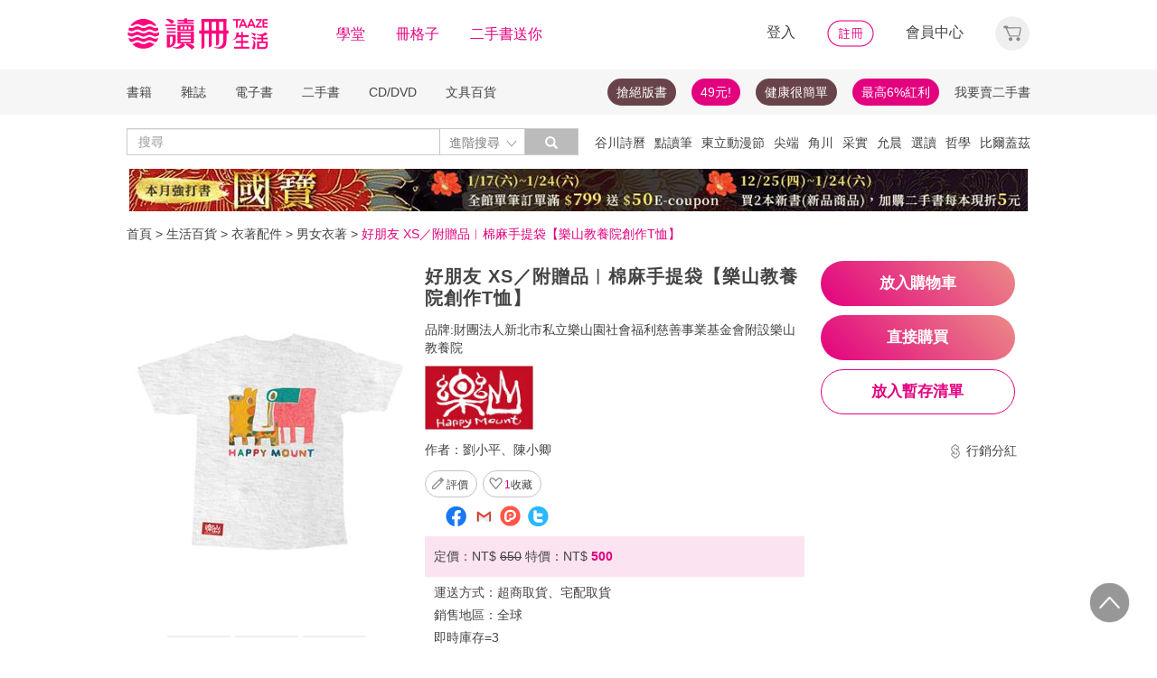

--- FILE ---
content_type: application/javascript
request_url: https://www.taaze.tw/new_ec/rwd/include/js/touchSlideEvents.js
body_size: 2821
content:
/*
* 美編做出來畫面跟舊有的JS效果有落差，只好自己刻JS.....
*
* 橫向觸控滑動效果，目標能夠循環，不同螢幕大小改變張數， 尺寸適應大小縮放
* */
(function ($) {
$.fn.touchSlideEvents = function (opts) {
var config = {
wipeLeft: function () {},//往左
wipeRight: function () {},//往右
wipeUp: function () {},//往上
wipeDown: function () {},//往下
loop:true,//是否可循環
view:2,//預設maxWidth以下2張
otherView:3,//預設maxWidth以上3張
maxWidth:767,//預設
responsive:[],//自定義不同螢幕尺寸下的行為*還沒做...
scroll_flg:true
};
var setting = new Array;
setting = $.extend({},config,opts);
var sizeMatch = window.matchMedia("(max-width:"+ setting.maxWidth+"px)");
var rwdMode = sizeMatch.matches ? setting.maxWidth+'px' : 'other';
var fn_wipeLeft = setting.wipeLeft;
var fn_wipeRight = setting.wipeRight;
var fn_wipeUp = setting.wipeUp;
var fn_wipeDown = setting.wipeDown;
var _loop = setting.loop;
var _orientation = window.orientation;
var pageView = sizeMatch.matches ? setting.view : setting.otherView;
if(setting.responsive.length>0){
if(setting.responsive.length>1){
//重新排序，maxWidth由大到小
for(var i=0;i<setting.responsive.length;i++){
for(var j = 0; j<setting.responsive.length-i-1;j++){
if(setting.responsive[j].maxWidth<setting.responsive[j+1].maxWidth){
var tmp = setting.responsive[j+1];
setting.responsive[j+1] = setting.responsive[j];
setting.responsive[j] = tmp;
}
}
}
}
for(var i=0;i<setting.responsive.length;i++){
sizeMatch = window.matchMedia("(max-width:"+ setting.responsive[i].maxWidth+"px)");
if(sizeMatch.matches){
rwdMode = setting.responsive[i].maxWidth+'px';
pageView = setting.responsive[i].view != undefined ? setting.responsive[i].view : pageView;
fn_wipeLeft = setting.responsive[i].wipeLeft != undefined ? setting.responsive[i].wipeLeft : fn_wipeLeft;
fn_wipeRight = setting.responsive[i].wipeRight != undefined ? setting.responsive[i].wipeRight : fn_wipeRight;
fn_wipeUp = setting.responsive[i].wipeUp != undefined ? setting.responsive[i].wipeUp : fn_wipeUp;
fn_wipeDown = setting.responsive[i].wipeDown != undefined ? setting.responsive[i].wipeDown : fn_wipeDown;
_loop = setting.responsive[i].loop != undefined ? setting.responsive[i].loop : _loop;
}else{
if(rwdMode == setting.responsive[i].maxWidth+'px'){
rwdMode = 'other';
}
}
}
}
var el = this;
var pos = 0;
var itemW = (el.width()/pageView)*0.95;
var _list = null;
var _len = 0;
var firstIndex = 0;
var lastIndex = 0;
var nowTg = 0;
var moveing = false;
var ulW = 0;
el.each(function(){
_list = $(this).children().find("li");
_len = _list.length;
firstIndex = 0;
lastIndex = _len - 1;
var _startX = null;
var _startY = null;
var min_x = 20;
var min_y = 20;
var moveX = 0;
var moveY = 0;
var flg = 0;
var first = 0 ;
var last = 0;
$(this).children().css({"transition":"150ms ease","overflow":"visible"});
if(_loop){
firstIndex = (_len-pageView) > pageView ? _len-pageView-1 : firstIndex;
lastIndex = (_len-pageView) > pageView ? _len-pageView-2 : lastIndex;
for(var i = 0; i < _len; i++){
if(firstIndex>0 && i >= firstIndex){
_list.eq(i).css({"-ms-transform":"translate3d("+((i-_len)*itemW)+"px, 0px, 0px)","width":itemW});
_list.eq(i).css({"-webkit-transform":"translate3d("+((i-_len)*itemW)+"px, 0px, 0px)","width":itemW});
_list.eq(i).css({"transform":"translate3d("+((i-_len)*itemW)+"px, 0px, 0px)","width":itemW});
first--;
}else{
_list.eq(i).css({"-ms-transform":"translate3d("+(i*itemW)+"px, 0px, 0px)","width":itemW});
_list.eq(i).css({"-webkit-transform":"translate3d("+(i*itemW)+"px, 0px, 0px)","width":itemW});
_list.eq(i).css({"transform":"translate3d("+(i*itemW)+"px, 0px, 0px)","width":itemW});
last = i;
}
}
}else{
var totalW = 0;
for(var i = 0; i < _len; i++){
var _listW = _list.eq(i).attr('slide-fixedW')!=null?parseInt(_list.eq(i).attr('slide-fixedW'),10):itemW;
_list.eq(i).css({"-ms-transform":"translate3d("+totalW+"px, 0px, 0px)","width":_listW});
_list.eq(i).css({"-webkit-transform":"translate3d("+totalW+"px, 0px, 0px)","width":_listW});
_list.eq(i).css({"transform":"translate3d("+totalW+"px, 0px, 0px)","width":_listW});
last++;
totalW += _listW;
}
ulW = totalW - $(this).width();
$(this).children().css('width',ulW+'px');
}
onTouchStart = function(e){
e.stopPropagation();
if((e.type == "touchstart" && e.touches.length == 1) || e.type == "dragstart") {
_startX = e.touches ? e.touches[0].pageX : e.pageX;
_startY = e.touches ? e.touches[0].pageY : e.pageY;
moveing = true;
}
};
onTouchMove = function(e){
e.stopPropagation();
if(e.type == "touchmove" || e.type == "drag"){
var x = e.touches ? e.touches[0].pageX : e.pageX;
var y = e.touches ? e.touches[0].pageY : e.pageY;
if((e.type == "drag" && e.pageX > 0) || e.type == "touchmove"){
moveX = _startX - x;
moveY = _startY - y;
var tmpMoveDx = moveX<0?moveX*-1:moveX;
var tmpMoveDy = moveY<0?moveY*-1:moveY;
if(tmpMoveDx > 0){
if(e.cancelable){
e.preventDefault();
}
}
if(tmpMoveDx > min_x){
if(moveing){
setting.scroll_flg=false;
moveing = true;
//e.stopPropagation();
$(this).children().css("-ms-transform","translate3d("+ Math.round(pos - moveX) +"px, 0px, 0px)");
$(this).children().css("-webkit-transform","translate3d("+ Math.round(pos - moveX) +"px, 0px, 0px)");
$(this).children().css("transform","translate3d("+ Math.round(pos - moveX) +"px, 0px, 0px)");
//var range = Math.round(pos/itemW);
//$(this).children().css("-ms-transform","translate3d("+range +"px, 0px, 0px)");
//$(this).children().css("-webkit-transform","translate3d("+ range +"px, 0px, 0px)");
//$(this).children().css("transform","translate3d("+range +"px, 0px, 0px)");
if(moveX>0){
fn_wipeLeft();
}else if(moveX<0){
fn_wipeRight();
}
if(moveY>0){
fn_wipeDown();
}else{
fn_wipeUp();
}
}else{
moveing = false;
}
}
}
}
};
onTouchEnd = function(e){
e.stopPropagation();
var tmpMoveDx = moveX<0?moveX*-1:moveX;
var moveItem_x =  Math.round(tmpMoveDx/itemW);
var flag = false;
if(moveing && tmpMoveDx >=min_x &&(e.type == "touchend" || e.type == "drag" || e.type == "dragend")){
if(!setting.scroll_flg){
scroll_flg = true;
}
moveing = false;
var startPos = pos;
pos = pos - moveX;
if(pos%itemW != 0){
var range = Math.round(pos/itemW);
//只要滑動就會跳下一個
if(moveItem_x<=0){
if(moveX>0){
range -=1;
}else if(moveItem_x<=0){
range +=1;
}
moveItem_x+=1;
}
pos = range * itemW;
}
$(this).children().css("-ms-transform","translate3d("+ pos +"px, 0px, 0px)");
$(this).children().css("-webkit-transform","translate3d("+ pos +"px, 0px, 0px)");
$(this).children().css("transform","translate3d("+ pos +"px, 0px, 0px)");
flag = true;
nowTg = nowTg + Math.round((startPos - pos)/itemW);
if(nowTg < 0){
nowTg = _len + nowTg;
}else if(nowTg >= _len){
nowTg = nowTg - _len;
}
}else{
moveing = true;
flag = false;
}
if(_loop){
if(moveX < 0 && flag){
for(var i=1 ; i <= moveItem_x;i++){
var changePos = (pos *-1) + ((first+ (moveItem_x - i))*itemW);
_list.eq(lastIndex).css({"-ms-transform":"translate3d("+ changePos +"px, 0px, 0px)"});
_list.eq(lastIndex).css({"-webkit-transform":"translate3d("+ changePos +"px, 0px, 0px)"});
_list.eq(lastIndex).css({"transform":"translate3d("+ changePos +"px, 0px, 0px)"});
firstIndex--;
lastIndex--;
if(lastIndex >= _len){
lastIndex = _len - lastIndex;
}else if(lastIndex < 0){
lastIndex = _len + lastIndex;
}
if(firstIndex >= _len){
firstIndex = _len - firstIndex;
}else if(firstIndex < 0){
firstIndex = _len + firstIndex;
}
}
}else if(moveX > 0 && flag){
for(var i=1;i<=moveItem_x;i++){
var changePos = (pos*-1) + ((last-(moveItem_x-i))*itemW);
_list.eq(firstIndex).css({"-ms-transform":"translate3d("+ changePos +"px, 0px, 0px)"});
_list.eq(firstIndex).css({"-webkit-transform":"translate3d("+ changePos +"px, 0px, 0px)"});
_list.eq(firstIndex).css({"transform":"translate3d("+ changePos +"px, 0px, 0px)"});
firstIndex++;
lastIndex++;
if(lastIndex >= _len){
lastIndex = _len - lastIndex;
}else if(lastIndex < 0){
lastIndex = _len + lastIndex;
}
if(firstIndex >= _len){
firstIndex = _len - firstIndex;
}else if(firstIndex < 0){
firstIndex = _len + firstIndex;
}
}
}
}else{
if(pos > 0 ){
$(this).children().css("-ms-transform","translate3d(0px, 0px, 0px)");
$(this).children().css("-webkit-transform","translate3d(0px, 0px, 0px)");
$(this).children().css("transform","translate3d(0px, 0px, 0px)");
pos = 0;
}else if(pos <= (ulW *-1) ){
$(this).children().css("-ms-transform","translate3d("+ (ulW*-1)  +"px, 0px, 0px)");
$(this).children().css("-webkit-transform","translate3d("+ (ulW*-1 ) +"px, 0px, 0px)");
$(this).children().css("transform","translate3d("+ (ulW*-1)  +"px, 0px, 0px)");
pos = ulW*-1;
}
}
moveX = 0;
moveY =0;
_startX = null;
_startY = null;
};
function stopScroll(e){
e.preventDefault();
}
this.removeEventListener('touchstart', onTouchStart,false);
this.removeEventListener('touchmove', onTouchMove,false);
//this.removeEventListener('touchmove', stopScroll,true);
this.removeEventListener('touchend', onTouchEnd,false);
this.removeEventListener('touchcancel', onTouchEnd,false)
this.removeEventListener("dragstart", onTouchStart,false);
this.removeEventListener("drag", onTouchMove,false);
this.removeEventListener("drag", stopScroll,false);
this.removeEventListener("dragend", onTouchEnd,false);
this.addEventListener('touchstart', onTouchStart,false);
this.addEventListener('touchmove', onTouchMove,false);
//this.addEventListener('touchmove', stopScroll,true);
this.addEventListener('touchend', onTouchEnd,false);
this.addEventListener('touchcancel', onTouchEnd,false)
this.addEventListener("dragstart", onTouchStart,false);
this.addEventListener("drag", onTouchMove,false);
//this.addEventListener("drag", stopScroll,true);
this.addEventListener("dragend", onTouchEnd,false);
});
var resize = function(el){
var newPos = 0;
pos = 0;
if(_loop){
var f = firstIndex;
var l = lastIndex;
var flg = nowTg < firstIndex ? true : false;
if(flg){
for(var i = (firstIndex - _len - nowTg); i <= lastIndex; i++){
if(f == _len){
f = 0;
}
_list.eq(f).css({"-ms-transform":"translate3d("+(i*itemW)+"px, 0px, 0px)","width":itemW});
_list.eq(f).css({"-webkit-transform":"translate3d("+(i*itemW)+"px, 0px, 0px)","width":itemW});
_list.eq(f).css({"transform":"translate3d("+(i*itemW)+"px, 0px, 0px)","width":itemW});
f++;
}
}else{
for(var i = (firstIndex - nowTg); i < (_len + firstIndex-nowTg); i++){
if(f == _len){
f = 0;
}
_list.eq(f).css({"-ms-transform":"translate3d("+(i*itemW)+"px, 0px, 0px)","width":itemW});
_list.eq(f).css({"-webkit-transform":"translate3d("+(i*itemW)+"px, 0px, 0px)","width":itemW});
_list.eq(f).css({"transform":"translate3d("+(i*itemW)+"px, 0px, 0px)","width":itemW});
f++;
}
}
if(el.css("height") > itemW*1.67){
el.css("height",itemW*1.67);
}
el.children().css("ms-transform","translate3d(0px, 0px, 0px)");
el.children().css("-webkit-transform","translate3d(0px, 0px, 0px)");
el.children().css("transform","translate3d(0px, 0px, 0px)");
}else{
var totalW = 0;
var nowtrans;
for(var i = 0; i < _len; i++){
var _listW = _list.eq(i).attr('slide-fixedW')!=null?parseInt(_list.eq(i).attr('slide-fixedW'),10):itemW;
_list.eq(i).css({"-ms-transform":"translate3d("+totalW+"px, 0px, 0px)","width":_listW});
_list.eq(i).css({"-webkit-transform":"translate3d("+totalW+"px, 0px, 0px)","width":_listW});
_list.eq(i).css({"transform":"translate3d("+totalW+"px, 0px, 0px)","width":_listW});
totalW += _listW;
}
ulW = totalW - $(this).width();
el.children().css('width',ulW+'px');
//el.children().css("-ms-transform","translate3d("+ nowtrans+"px, 0px, 0px)");
//el.children().css("-webkit-transform","translate3d("+ nowtrans+"px, 0px, 0px)");
//el.children().css("transform","translate3d("+ nowtrans+"px, 0px, 0px)");
}
}
$(window).on("resize", function () {
var nowO = window.orientation;
nowO = window.orientation<0?window.orientation*-1:window.orientation;
if(_orientation!=nowO || nowO==undefined){
if(sizeMatch.matches){
if(rwdMode =='other'){
rwdMode = setting.maxWidth+'px';
pageView = setting.view;
}
}else{
if(rwdMode == setting.maxWidth+'px'){
rwdMode = 'other';
pageView = setting.otherView;
}
}
if(setting.responsive.length>0){
for(var i=0;i<setting.responsive.length;i++){
sizeMatch = window.matchMedia("(max-width:"+ setting.responsive[i].maxWidth+"px)");
if(sizeMatch.matches){
if(rwdMode != setting.responsive[i].maxWidth+'px'){
rwdMode = setting.responsive[i].maxWidth+'px';
pageView = setting.responsive[i].view != undefined ? setting.responsive[i].view : pageView;
fn_wipeLeft = setting.responsive[i].wipeLeft != undefined ? setting.responsive[i].wipeLeft : fn_wipeLeft;
fn_wipeRight = setting.responsive[i].wipeRight != undefined ? setting.responsive[i].wipeRight : fn_wipeRight;
fn_wipeUp = setting.responsive[i].wipeUp != undefined ? setting.responsive[i].wipeUp : fn_wipeUp;
fn_wipeDown = setting.responsive[i].wipeDown != undefined ? setting.responsive[i].wipeDown : fn_wipeDown;
_loop = setting.responsive[i].loop != undefined ? setting.responsive[i].loop : _loop;
}
}else{
if(rwdMode == setting.responsive[i].maxWidth+'px'){
rwdMode = 'other';
}else{
break;
}
}
}
}
itemW = (el.width()/pageView)*0.95;
if(nowO!=undefined){
_orientation = nowO
}
resize(el);
}else{
}
});
}
})(jQuery);
